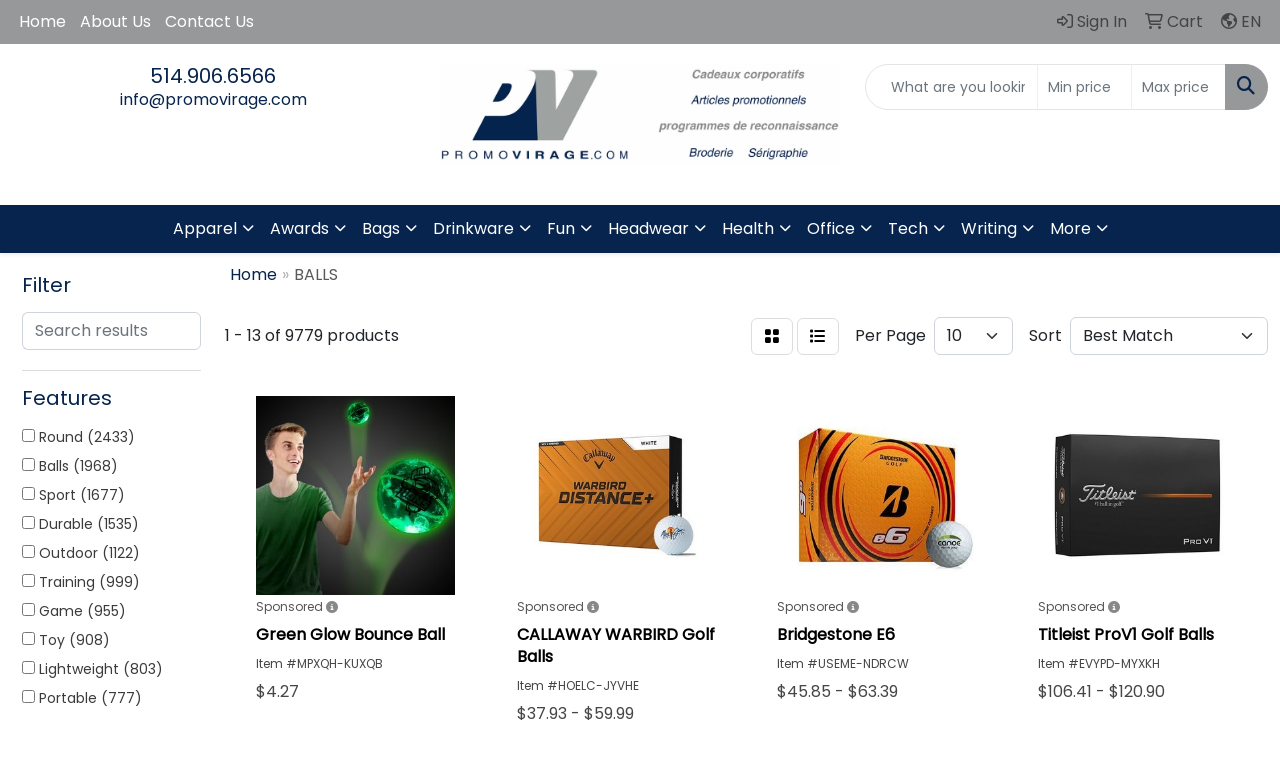

--- FILE ---
content_type: text/html
request_url: https://www.promovirage.com/ws/ws.dll/StartSrch?UID=49240&WENavID=16921351
body_size: 11330
content:
<!DOCTYPE html>
<html lang="en"><head>
<meta charset="utf-8">
<meta http-equiv="X-UA-Compatible" content="IE=edge">
<meta name="viewport" content="width=device-width, initial-scale=1">
<!-- The above 3 meta tags *must* come first in the head; any other head content must come *after* these tags -->


<link href="/distsite/styles/8/css/bootstrap.min.css" rel="stylesheet" />
<link href="https://fonts.googleapis.com/css?family=Open+Sans:400,600|Oswald:400,600" rel="stylesheet">
<link href="/distsite/styles/8/css/owl.carousel.min.css" rel="stylesheet">
<link href="/distsite/styles/8/css/nouislider.css" rel="stylesheet">
<!--<link href="/distsite/styles/8/css/menu.css" rel="stylesheet"/>-->
<link href="/distsite/styles/8/css/flexslider.css" rel="stylesheet">
<link href="/distsite/styles/8/css/all.min.css" rel="stylesheet">
<link href="/distsite/styles/8/css/slick/slick.css" rel="stylesheet"/>
<link href="/distsite/styles/8/css/lightbox/lightbox.css" rel="stylesheet"  />
<link href="/distsite/styles/8/css/yamm.css" rel="stylesheet" />
<!-- Custom styles for this theme -->
<link href="/we/we.dll/StyleSheet?UN=49240&Type=WETheme&TS=C45808.4445138889" rel="stylesheet">
<!-- Custom styles for this theme -->
<link href="/we/we.dll/StyleSheet?UN=49240&Type=WETheme-PS&TS=C45808.4445138889" rel="stylesheet">


<!-- HTML5 shim and Respond.js for IE8 support of HTML5 elements and media queries -->
<!--[if lt IE 9]>
      <script src="https://oss.maxcdn.com/html5shiv/3.7.3/html5shiv.min.js"></script>
      <script src="https://oss.maxcdn.com/respond/1.4.2/respond.min.js"></script>
    <![endif]-->

</head>

<body style="background:#fff;">


  <!-- Slide-Out Menu -->
  <div id="filter-menu" class="filter-menu">
    <button id="close-menu" class="btn-close"></button>
    <div class="menu-content">
      
<aside class="filter-sidebar">



<div class="filter-section first">
	<h2>Filter</h2>
	 <div class="input-group mb-3">
	 <input type="text" style="border-right:0;" placeholder="Search results" class="form-control text-search-within-results" name="SearchWithinResults" value="" maxlength="100" onkeyup="HandleTextFilter(event);">
	  <label class="input-group-text" style="background-color:#fff;"><a  style="display:none;" href="javascript:void(0);" class="remove-filter" data-toggle="tooltip" title="Clear" onclick="ClearTextFilter();"><i class="far fa-times" aria-hidden="true"></i> <span class="fa-sr-only">x</span></a></label>
	</div>
</div>

<a href="javascript:void(0);" class="clear-filters"  style="display:none;" onclick="ClearDrillDown();">Clear all filters</a>

<div class="filter-section"  style="display:none;">
	<h2>Categories</h2>

	<div class="filter-list">

	 

		<!-- wrapper for more filters -->
        <div class="show-filter">

		</div><!-- showfilters -->

	</div>

		<a href="#" class="show-more"  style="display:none;" >Show more</a>
</div>


<div class="filter-section" >
	<h2>Features</h2>

		<div class="filter-list">

	  		<div class="checkbox"><label><input class="filtercheckbox" type="checkbox" name="2|Round" ><span> Round (2433)</span></label></div><div class="checkbox"><label><input class="filtercheckbox" type="checkbox" name="2|Balls" ><span> Balls (1968)</span></label></div><div class="checkbox"><label><input class="filtercheckbox" type="checkbox" name="2|Sport" ><span> Sport (1677)</span></label></div><div class="checkbox"><label><input class="filtercheckbox" type="checkbox" name="2|Durable" ><span> Durable (1535)</span></label></div><div class="checkbox"><label><input class="filtercheckbox" type="checkbox" name="2|Outdoor" ><span> Outdoor (1122)</span></label></div><div class="checkbox"><label><input class="filtercheckbox" type="checkbox" name="2|Training" ><span> Training (999)</span></label></div><div class="checkbox"><label><input class="filtercheckbox" type="checkbox" name="2|Game" ><span> Game (955)</span></label></div><div class="checkbox"><label><input class="filtercheckbox" type="checkbox" name="2|Toy" ><span> Toy (908)</span></label></div><div class="checkbox"><label><input class="filtercheckbox" type="checkbox" name="2|Lightweight" ><span> Lightweight (803)</span></label></div><div class="checkbox"><label><input class="filtercheckbox" type="checkbox" name="2|Portable" ><span> Portable (777)</span></label></div><div class="show-filter"><div class="checkbox"><label><input class="filtercheckbox" type="checkbox" name="2|Soft" ><span> Soft (736)</span></label></div><div class="checkbox"><label><input class="filtercheckbox" type="checkbox" name="2|Golf balls" ><span> Golf balls (716)</span></label></div><div class="checkbox"><label><input class="filtercheckbox" type="checkbox" name="2|Golf" ><span> Golf (641)</span></label></div><div class="checkbox"><label><input class="filtercheckbox" type="checkbox" name="2|Circle" ><span> Circle (636)</span></label></div><div class="checkbox"><label><input class="filtercheckbox" type="checkbox" name="2|Fun" ><span> Fun (631)</span></label></div><div class="checkbox"><label><input class="filtercheckbox" type="checkbox" name="2|Stress reliever" ><span> Stress reliever (628)</span></label></div><div class="checkbox"><label><input class="filtercheckbox" type="checkbox" name="2|Exercise" ><span> Exercise (590)</span></label></div><div class="checkbox"><label><input class="filtercheckbox" type="checkbox" name="2|Practice" ><span> Practice (576)</span></label></div><div class="checkbox"><label><input class="filtercheckbox" type="checkbox" name="2|Kids" ><span> Kids (566)</span></label></div><div class="checkbox"><label><input class="filtercheckbox" type="checkbox" name="2|Circular" ><span> Circular (559)</span></label></div><div class="checkbox"><label><input class="filtercheckbox" type="checkbox" name="2|Inflatable" ><span> Inflatable (534)</span></label></div><div class="checkbox"><label><input class="filtercheckbox" type="checkbox" name="2|Rubber" ><span> Rubber (509)</span></label></div><div class="checkbox"><label><input class="filtercheckbox" type="checkbox" name="2|Indoor" ><span> Indoor (496)</span></label></div><div class="checkbox"><label><input class="filtercheckbox" type="checkbox" name="2|Hand exercise" ><span> Hand exercise (471)</span></label></div><div class="checkbox"><label><input class="filtercheckbox" type="checkbox" name="2|Inflate" ><span> Inflate (471)</span></label></div><div class="checkbox"><label><input class="filtercheckbox" type="checkbox" name="2|Sphere" ><span> Sphere (459)</span></label></div><div class="checkbox"><label><input class="filtercheckbox" type="checkbox" name="2|Squeezable" ><span> Squeezable (422)</span></label></div><div class="checkbox"><label><input class="filtercheckbox" type="checkbox" name="2|Football" ><span> Football (419)</span></label></div><div class="checkbox"><label><input class="filtercheckbox" type="checkbox" name="2|Bouncy" ><span> Bouncy (406)</span></label></div><div class="checkbox"><label><input class="filtercheckbox" type="checkbox" name="2|Hand therapy" ><span> Hand therapy (406)</span></label></div><div class="checkbox"><label><input class="filtercheckbox" type="checkbox" name="2|Beach" ><span> Beach (399)</span></label></div><div class="checkbox"><label><input class="filtercheckbox" type="checkbox" name="2|Stressball" ><span> Stressball (374)</span></label></div><div class="checkbox"><label><input class="filtercheckbox" type="checkbox" name="2|Floatable" ><span> Floatable (358)</span></label></div><div class="checkbox"><label><input class="filtercheckbox" type="checkbox" name="2|Reusable" ><span> Reusable (354)</span></label></div><div class="checkbox"><label><input class="filtercheckbox" type="checkbox" name="2|Custom" ><span> Custom (350)</span></label></div><div class="checkbox"><label><input class="filtercheckbox" type="checkbox" name="2|Stress ball" ><span> Stress ball (350)</span></label></div><div class="checkbox"><label><input class="filtercheckbox" type="checkbox" name="2|Play" ><span> Play (346)</span></label></div><div class="checkbox"><label><input class="filtercheckbox" type="checkbox" name="2|Tournament" ><span> Tournament (337)</span></label></div><div class="checkbox"><label><input class="filtercheckbox" type="checkbox" name="2|Party" ><span> Party (322)</span></label></div><div class="checkbox"><label><input class="filtercheckbox" type="checkbox" name="2|Adults" ><span> Adults (318)</span></label></div><div class="checkbox"><label><input class="filtercheckbox" type="checkbox" name="2|School" ><span> School (318)</span></label></div><div class="checkbox"><label><input class="filtercheckbox" type="checkbox" name="2|Foam" ><span> Foam (298)</span></label></div><div class="checkbox"><label><input class="filtercheckbox" type="checkbox" name="2|Mini" ><span> Mini (290)</span></label></div><div class="checkbox"><label><input class="filtercheckbox" type="checkbox" name="2|Deflated" ><span> Deflated (289)</span></label></div><div class="checkbox"><label><input class="filtercheckbox" type="checkbox" name="2|Blow up" ><span> Blow up (274)</span></label></div><div class="checkbox"><label><input class="filtercheckbox" type="checkbox" name="2|Bounce" ><span> Bounce (271)</span></label></div><div class="checkbox"><label><input class="filtercheckbox" type="checkbox" name="2|Squeeze" ><span> Squeeze (270)</span></label></div><div class="checkbox"><label><input class="filtercheckbox" type="checkbox" name="2|Fitness" ><span> Fitness (265)</span></label></div><div class="checkbox"><label><input class="filtercheckbox" type="checkbox" name="2|Basketball" ><span> Basketball (261)</span></label></div><div class="checkbox"><label><input class="filtercheckbox" type="checkbox" name="2|Golfer" ><span> Golfer (260)</span></label></div></div>

			<!-- wrapper for more filters -->
			<div class="show-filter">

			</div><!-- showfilters -->
 		</div>
		<a href="#" class="show-more"  >Show more</a>


</div>


<div class="filter-section" >
	<h2>Colours</h2>

		<div class="filter-list">

		  	<div class="checkbox"><label><input class="filtercheckbox" type="checkbox" name="1|White" ><span> White (3486)</span></label></div><div class="checkbox"><label><input class="filtercheckbox" type="checkbox" name="1|Blue" ><span> Blue (3393)</span></label></div><div class="checkbox"><label><input class="filtercheckbox" type="checkbox" name="1|Red" ><span> Red (3327)</span></label></div><div class="checkbox"><label><input class="filtercheckbox" type="checkbox" name="1|Yellow" ><span> Yellow (3222)</span></label></div><div class="checkbox"><label><input class="filtercheckbox" type="checkbox" name="1|Green" ><span> Green (3113)</span></label></div><div class="checkbox"><label><input class="filtercheckbox" type="checkbox" name="1|Orange" ><span> Orange (2720)</span></label></div><div class="checkbox"><label><input class="filtercheckbox" type="checkbox" name="1|Black" ><span> Black (2153)</span></label></div><div class="checkbox"><label><input class="filtercheckbox" type="checkbox" name="1|Pink" ><span> Pink (1882)</span></label></div><div class="checkbox"><label><input class="filtercheckbox" type="checkbox" name="1|Purple" ><span> Purple (1671)</span></label></div><div class="checkbox"><label><input class="filtercheckbox" type="checkbox" name="1|Various" ><span> Various (1190)</span></label></div><div class="show-filter"><div class="checkbox"><label><input class="filtercheckbox" type="checkbox" name="1|Brown" ><span> Brown (872)</span></label></div><div class="checkbox"><label><input class="filtercheckbox" type="checkbox" name="1|Gray" ><span> Gray (834)</span></label></div><div class="checkbox"><label><input class="filtercheckbox" type="checkbox" name="1|Light blue" ><span> Light blue (482)</span></label></div><div class="checkbox"><label><input class="filtercheckbox" type="checkbox" name="1|Silver" ><span> Silver (338)</span></label></div><div class="checkbox"><label><input class="filtercheckbox" type="checkbox" name="1|Navy blue" ><span> Navy blue (314)</span></label></div><div class="checkbox"><label><input class="filtercheckbox" type="checkbox" name="1|Gold" ><span> Gold (295)</span></label></div><div class="checkbox"><label><input class="filtercheckbox" type="checkbox" name="1|Royal blue" ><span> Royal blue (271)</span></label></div><div class="checkbox"><label><input class="filtercheckbox" type="checkbox" name="1|Rose red" ><span> Rose red (208)</span></label></div><div class="checkbox"><label><input class="filtercheckbox" type="checkbox" name="1|Clear" ><span> Clear (206)</span></label></div><div class="checkbox"><label><input class="filtercheckbox" type="checkbox" name="1|Dark blue" ><span> Dark blue (202)</span></label></div><div class="checkbox"><label><input class="filtercheckbox" type="checkbox" name="1|Black/white" ><span> Black/white (155)</span></label></div><div class="checkbox"><label><input class="filtercheckbox" type="checkbox" name="1|Blue/white" ><span> Blue/white (143)</span></label></div><div class="checkbox"><label><input class="filtercheckbox" type="checkbox" name="1|Lime green" ><span> Lime green (142)</span></label></div><div class="checkbox"><label><input class="filtercheckbox" type="checkbox" name="1|Light green" ><span> Light green (140)</span></label></div><div class="checkbox"><label><input class="filtercheckbox" type="checkbox" name="1|Red/white" ><span> Red/white (139)</span></label></div><div class="checkbox"><label><input class="filtercheckbox" type="checkbox" name="1|White/red" ><span> White/red (122)</span></label></div><div class="checkbox"><label><input class="filtercheckbox" type="checkbox" name="1|Sky blue" ><span> Sky blue (117)</span></label></div><div class="checkbox"><label><input class="filtercheckbox" type="checkbox" name="1|White/black" ><span> White/black (117)</span></label></div><div class="checkbox"><label><input class="filtercheckbox" type="checkbox" name="1|Dark green" ><span> Dark green (114)</span></label></div><div class="checkbox"><label><input class="filtercheckbox" type="checkbox" name="1|Maroon red" ><span> Maroon red (94)</span></label></div><div class="checkbox"><label><input class="filtercheckbox" type="checkbox" name="1|Green/white" ><span> Green/white (92)</span></label></div><div class="checkbox"><label><input class="filtercheckbox" type="checkbox" name="1|Neon green" ><span> Neon green (89)</span></label></div><div class="checkbox"><label><input class="filtercheckbox" type="checkbox" name="1|Light pink" ><span> Light pink (88)</span></label></div><div class="checkbox"><label><input class="filtercheckbox" type="checkbox" name="1|Yellow/white" ><span> Yellow/white (81)</span></label></div><div class="checkbox"><label><input class="filtercheckbox" type="checkbox" name="1|Neon pink" ><span> Neon pink (80)</span></label></div><div class="checkbox"><label><input class="filtercheckbox" type="checkbox" name="1|Orange/black" ><span> Orange/black (78)</span></label></div><div class="checkbox"><label><input class="filtercheckbox" type="checkbox" name="1|Teal green" ><span> Teal green (78)</span></label></div><div class="checkbox"><label><input class="filtercheckbox" type="checkbox" name="1|Bright blue/royal blue" ><span> Bright blue/royal blue (77)</span></label></div><div class="checkbox"><label><input class="filtercheckbox" type="checkbox" name="1|Dark blue/navy blue" ><span> Dark blue/navy blue (77)</span></label></div><div class="checkbox"><label><input class="filtercheckbox" type="checkbox" name="1|Dark red/burgundy red" ><span> Dark red/burgundy red (77)</span></label></div><div class="checkbox"><label><input class="filtercheckbox" type="checkbox" name="1|Dark red/maroon red" ><span> Dark red/maroon red (77)</span></label></div><div class="checkbox"><label><input class="filtercheckbox" type="checkbox" name="1|Dark yellow/gold" ><span> Dark yellow/gold (77)</span></label></div><div class="checkbox"><label><input class="filtercheckbox" type="checkbox" name="1|Light blue/light blue" ><span> Light blue/light blue (77)</span></label></div><div class="checkbox"><label><input class="filtercheckbox" type="checkbox" name="1|Medium black/black" ><span> Medium black/black (77)</span></label></div><div class="checkbox"><label><input class="filtercheckbox" type="checkbox" name="1|Medium blue/blue" ><span> Medium blue/blue (77)</span></label></div><div class="checkbox"><label><input class="filtercheckbox" type="checkbox" name="1|Medium brown/brown" ><span> Medium brown/brown (77)</span></label></div><div class="checkbox"><label><input class="filtercheckbox" type="checkbox" name="1|Medium gray/gray" ><span> Medium gray/gray (77)</span></label></div><div class="checkbox"><label><input class="filtercheckbox" type="checkbox" name="1|Medium gray/silver" ><span> Medium gray/silver (77)</span></label></div><div class="checkbox"><label><input class="filtercheckbox" type="checkbox" name="1|Medium green/green" ><span> Medium green/green (77)</span></label></div><div class="checkbox"><label><input class="filtercheckbox" type="checkbox" name="1|Medium green/teal green" ><span> Medium green/teal green (77)</span></label></div></div>


			<!-- wrapper for more filters -->
			<div class="show-filter">

			</div><!-- showfilters -->

		  </div>

		<a href="#" class="show-more"  >Show more</a>
</div>


<div class="filter-section"  >
	<h2>Price Range</h2>
	<div class="filter-price-wrap">
		<div class="filter-price-inner">
			<div class="input-group">
				<span class="input-group-text input-group-text-white">$</span>
				<input type="text" class="form-control form-control-sm filter-min-prices" name="min-prices" value="" placeholder="Min" onkeyup="HandlePriceFilter(event);">
			</div>
			<div class="input-group">
				<span class="input-group-text input-group-text-white">$</span>
				<input type="text" class="form-control form-control-sm filter-max-prices" name="max-prices" value="" placeholder="Max" onkeyup="HandlePriceFilter(event);">
			</div>
		</div>
		<a href="javascript:void(0)" onclick="SetPriceFilter();" ><i class="fa-solid fa-chevron-right"></i></a>
	</div>
</div>

<div class="filter-section"   >
	<h2>Quantity</h2>
	<div class="filter-price-wrap mb-2">
		<input type="text" class="form-control form-control-sm filter-quantity" value="" placeholder="Qty" onkeyup="HandleQuantityFilter(event);">
		<a href="javascript:void(0)" onclick="SetQuantityFilter();"><i class="fa-solid fa-chevron-right"></i></a>
	</div>
</div>




	</aside>

    </div>
</div>




	<div class="container-fluid">
		<div class="row">

			<div class="col-md-3 col-lg-2">
        <div class="d-none d-md-block">
          <div id="desktop-filter">
            
<aside class="filter-sidebar">



<div class="filter-section first">
	<h2>Filter</h2>
	 <div class="input-group mb-3">
	 <input type="text" style="border-right:0;" placeholder="Search results" class="form-control text-search-within-results" name="SearchWithinResults" value="" maxlength="100" onkeyup="HandleTextFilter(event);">
	  <label class="input-group-text" style="background-color:#fff;"><a  style="display:none;" href="javascript:void(0);" class="remove-filter" data-toggle="tooltip" title="Clear" onclick="ClearTextFilter();"><i class="far fa-times" aria-hidden="true"></i> <span class="fa-sr-only">x</span></a></label>
	</div>
</div>

<a href="javascript:void(0);" class="clear-filters"  style="display:none;" onclick="ClearDrillDown();">Clear all filters</a>

<div class="filter-section"  style="display:none;">
	<h2>Categories</h2>

	<div class="filter-list">

	 

		<!-- wrapper for more filters -->
        <div class="show-filter">

		</div><!-- showfilters -->

	</div>

		<a href="#" class="show-more"  style="display:none;" >Show more</a>
</div>


<div class="filter-section" >
	<h2>Features</h2>

		<div class="filter-list">

	  		<div class="checkbox"><label><input class="filtercheckbox" type="checkbox" name="2|Round" ><span> Round (2433)</span></label></div><div class="checkbox"><label><input class="filtercheckbox" type="checkbox" name="2|Balls" ><span> Balls (1968)</span></label></div><div class="checkbox"><label><input class="filtercheckbox" type="checkbox" name="2|Sport" ><span> Sport (1677)</span></label></div><div class="checkbox"><label><input class="filtercheckbox" type="checkbox" name="2|Durable" ><span> Durable (1535)</span></label></div><div class="checkbox"><label><input class="filtercheckbox" type="checkbox" name="2|Outdoor" ><span> Outdoor (1122)</span></label></div><div class="checkbox"><label><input class="filtercheckbox" type="checkbox" name="2|Training" ><span> Training (999)</span></label></div><div class="checkbox"><label><input class="filtercheckbox" type="checkbox" name="2|Game" ><span> Game (955)</span></label></div><div class="checkbox"><label><input class="filtercheckbox" type="checkbox" name="2|Toy" ><span> Toy (908)</span></label></div><div class="checkbox"><label><input class="filtercheckbox" type="checkbox" name="2|Lightweight" ><span> Lightweight (803)</span></label></div><div class="checkbox"><label><input class="filtercheckbox" type="checkbox" name="2|Portable" ><span> Portable (777)</span></label></div><div class="show-filter"><div class="checkbox"><label><input class="filtercheckbox" type="checkbox" name="2|Soft" ><span> Soft (736)</span></label></div><div class="checkbox"><label><input class="filtercheckbox" type="checkbox" name="2|Golf balls" ><span> Golf balls (716)</span></label></div><div class="checkbox"><label><input class="filtercheckbox" type="checkbox" name="2|Golf" ><span> Golf (641)</span></label></div><div class="checkbox"><label><input class="filtercheckbox" type="checkbox" name="2|Circle" ><span> Circle (636)</span></label></div><div class="checkbox"><label><input class="filtercheckbox" type="checkbox" name="2|Fun" ><span> Fun (631)</span></label></div><div class="checkbox"><label><input class="filtercheckbox" type="checkbox" name="2|Stress reliever" ><span> Stress reliever (628)</span></label></div><div class="checkbox"><label><input class="filtercheckbox" type="checkbox" name="2|Exercise" ><span> Exercise (590)</span></label></div><div class="checkbox"><label><input class="filtercheckbox" type="checkbox" name="2|Practice" ><span> Practice (576)</span></label></div><div class="checkbox"><label><input class="filtercheckbox" type="checkbox" name="2|Kids" ><span> Kids (566)</span></label></div><div class="checkbox"><label><input class="filtercheckbox" type="checkbox" name="2|Circular" ><span> Circular (559)</span></label></div><div class="checkbox"><label><input class="filtercheckbox" type="checkbox" name="2|Inflatable" ><span> Inflatable (534)</span></label></div><div class="checkbox"><label><input class="filtercheckbox" type="checkbox" name="2|Rubber" ><span> Rubber (509)</span></label></div><div class="checkbox"><label><input class="filtercheckbox" type="checkbox" name="2|Indoor" ><span> Indoor (496)</span></label></div><div class="checkbox"><label><input class="filtercheckbox" type="checkbox" name="2|Hand exercise" ><span> Hand exercise (471)</span></label></div><div class="checkbox"><label><input class="filtercheckbox" type="checkbox" name="2|Inflate" ><span> Inflate (471)</span></label></div><div class="checkbox"><label><input class="filtercheckbox" type="checkbox" name="2|Sphere" ><span> Sphere (459)</span></label></div><div class="checkbox"><label><input class="filtercheckbox" type="checkbox" name="2|Squeezable" ><span> Squeezable (422)</span></label></div><div class="checkbox"><label><input class="filtercheckbox" type="checkbox" name="2|Football" ><span> Football (419)</span></label></div><div class="checkbox"><label><input class="filtercheckbox" type="checkbox" name="2|Bouncy" ><span> Bouncy (406)</span></label></div><div class="checkbox"><label><input class="filtercheckbox" type="checkbox" name="2|Hand therapy" ><span> Hand therapy (406)</span></label></div><div class="checkbox"><label><input class="filtercheckbox" type="checkbox" name="2|Beach" ><span> Beach (399)</span></label></div><div class="checkbox"><label><input class="filtercheckbox" type="checkbox" name="2|Stressball" ><span> Stressball (374)</span></label></div><div class="checkbox"><label><input class="filtercheckbox" type="checkbox" name="2|Floatable" ><span> Floatable (358)</span></label></div><div class="checkbox"><label><input class="filtercheckbox" type="checkbox" name="2|Reusable" ><span> Reusable (354)</span></label></div><div class="checkbox"><label><input class="filtercheckbox" type="checkbox" name="2|Custom" ><span> Custom (350)</span></label></div><div class="checkbox"><label><input class="filtercheckbox" type="checkbox" name="2|Stress ball" ><span> Stress ball (350)</span></label></div><div class="checkbox"><label><input class="filtercheckbox" type="checkbox" name="2|Play" ><span> Play (346)</span></label></div><div class="checkbox"><label><input class="filtercheckbox" type="checkbox" name="2|Tournament" ><span> Tournament (337)</span></label></div><div class="checkbox"><label><input class="filtercheckbox" type="checkbox" name="2|Party" ><span> Party (322)</span></label></div><div class="checkbox"><label><input class="filtercheckbox" type="checkbox" name="2|Adults" ><span> Adults (318)</span></label></div><div class="checkbox"><label><input class="filtercheckbox" type="checkbox" name="2|School" ><span> School (318)</span></label></div><div class="checkbox"><label><input class="filtercheckbox" type="checkbox" name="2|Foam" ><span> Foam (298)</span></label></div><div class="checkbox"><label><input class="filtercheckbox" type="checkbox" name="2|Mini" ><span> Mini (290)</span></label></div><div class="checkbox"><label><input class="filtercheckbox" type="checkbox" name="2|Deflated" ><span> Deflated (289)</span></label></div><div class="checkbox"><label><input class="filtercheckbox" type="checkbox" name="2|Blow up" ><span> Blow up (274)</span></label></div><div class="checkbox"><label><input class="filtercheckbox" type="checkbox" name="2|Bounce" ><span> Bounce (271)</span></label></div><div class="checkbox"><label><input class="filtercheckbox" type="checkbox" name="2|Squeeze" ><span> Squeeze (270)</span></label></div><div class="checkbox"><label><input class="filtercheckbox" type="checkbox" name="2|Fitness" ><span> Fitness (265)</span></label></div><div class="checkbox"><label><input class="filtercheckbox" type="checkbox" name="2|Basketball" ><span> Basketball (261)</span></label></div><div class="checkbox"><label><input class="filtercheckbox" type="checkbox" name="2|Golfer" ><span> Golfer (260)</span></label></div></div>

			<!-- wrapper for more filters -->
			<div class="show-filter">

			</div><!-- showfilters -->
 		</div>
		<a href="#" class="show-more"  >Show more</a>


</div>


<div class="filter-section" >
	<h2>Colours</h2>

		<div class="filter-list">

		  	<div class="checkbox"><label><input class="filtercheckbox" type="checkbox" name="1|White" ><span> White (3486)</span></label></div><div class="checkbox"><label><input class="filtercheckbox" type="checkbox" name="1|Blue" ><span> Blue (3393)</span></label></div><div class="checkbox"><label><input class="filtercheckbox" type="checkbox" name="1|Red" ><span> Red (3327)</span></label></div><div class="checkbox"><label><input class="filtercheckbox" type="checkbox" name="1|Yellow" ><span> Yellow (3222)</span></label></div><div class="checkbox"><label><input class="filtercheckbox" type="checkbox" name="1|Green" ><span> Green (3113)</span></label></div><div class="checkbox"><label><input class="filtercheckbox" type="checkbox" name="1|Orange" ><span> Orange (2720)</span></label></div><div class="checkbox"><label><input class="filtercheckbox" type="checkbox" name="1|Black" ><span> Black (2153)</span></label></div><div class="checkbox"><label><input class="filtercheckbox" type="checkbox" name="1|Pink" ><span> Pink (1882)</span></label></div><div class="checkbox"><label><input class="filtercheckbox" type="checkbox" name="1|Purple" ><span> Purple (1671)</span></label></div><div class="checkbox"><label><input class="filtercheckbox" type="checkbox" name="1|Various" ><span> Various (1190)</span></label></div><div class="show-filter"><div class="checkbox"><label><input class="filtercheckbox" type="checkbox" name="1|Brown" ><span> Brown (872)</span></label></div><div class="checkbox"><label><input class="filtercheckbox" type="checkbox" name="1|Gray" ><span> Gray (834)</span></label></div><div class="checkbox"><label><input class="filtercheckbox" type="checkbox" name="1|Light blue" ><span> Light blue (482)</span></label></div><div class="checkbox"><label><input class="filtercheckbox" type="checkbox" name="1|Silver" ><span> Silver (338)</span></label></div><div class="checkbox"><label><input class="filtercheckbox" type="checkbox" name="1|Navy blue" ><span> Navy blue (314)</span></label></div><div class="checkbox"><label><input class="filtercheckbox" type="checkbox" name="1|Gold" ><span> Gold (295)</span></label></div><div class="checkbox"><label><input class="filtercheckbox" type="checkbox" name="1|Royal blue" ><span> Royal blue (271)</span></label></div><div class="checkbox"><label><input class="filtercheckbox" type="checkbox" name="1|Rose red" ><span> Rose red (208)</span></label></div><div class="checkbox"><label><input class="filtercheckbox" type="checkbox" name="1|Clear" ><span> Clear (206)</span></label></div><div class="checkbox"><label><input class="filtercheckbox" type="checkbox" name="1|Dark blue" ><span> Dark blue (202)</span></label></div><div class="checkbox"><label><input class="filtercheckbox" type="checkbox" name="1|Black/white" ><span> Black/white (155)</span></label></div><div class="checkbox"><label><input class="filtercheckbox" type="checkbox" name="1|Blue/white" ><span> Blue/white (143)</span></label></div><div class="checkbox"><label><input class="filtercheckbox" type="checkbox" name="1|Lime green" ><span> Lime green (142)</span></label></div><div class="checkbox"><label><input class="filtercheckbox" type="checkbox" name="1|Light green" ><span> Light green (140)</span></label></div><div class="checkbox"><label><input class="filtercheckbox" type="checkbox" name="1|Red/white" ><span> Red/white (139)</span></label></div><div class="checkbox"><label><input class="filtercheckbox" type="checkbox" name="1|White/red" ><span> White/red (122)</span></label></div><div class="checkbox"><label><input class="filtercheckbox" type="checkbox" name="1|Sky blue" ><span> Sky blue (117)</span></label></div><div class="checkbox"><label><input class="filtercheckbox" type="checkbox" name="1|White/black" ><span> White/black (117)</span></label></div><div class="checkbox"><label><input class="filtercheckbox" type="checkbox" name="1|Dark green" ><span> Dark green (114)</span></label></div><div class="checkbox"><label><input class="filtercheckbox" type="checkbox" name="1|Maroon red" ><span> Maroon red (94)</span></label></div><div class="checkbox"><label><input class="filtercheckbox" type="checkbox" name="1|Green/white" ><span> Green/white (92)</span></label></div><div class="checkbox"><label><input class="filtercheckbox" type="checkbox" name="1|Neon green" ><span> Neon green (89)</span></label></div><div class="checkbox"><label><input class="filtercheckbox" type="checkbox" name="1|Light pink" ><span> Light pink (88)</span></label></div><div class="checkbox"><label><input class="filtercheckbox" type="checkbox" name="1|Yellow/white" ><span> Yellow/white (81)</span></label></div><div class="checkbox"><label><input class="filtercheckbox" type="checkbox" name="1|Neon pink" ><span> Neon pink (80)</span></label></div><div class="checkbox"><label><input class="filtercheckbox" type="checkbox" name="1|Orange/black" ><span> Orange/black (78)</span></label></div><div class="checkbox"><label><input class="filtercheckbox" type="checkbox" name="1|Teal green" ><span> Teal green (78)</span></label></div><div class="checkbox"><label><input class="filtercheckbox" type="checkbox" name="1|Bright blue/royal blue" ><span> Bright blue/royal blue (77)</span></label></div><div class="checkbox"><label><input class="filtercheckbox" type="checkbox" name="1|Dark blue/navy blue" ><span> Dark blue/navy blue (77)</span></label></div><div class="checkbox"><label><input class="filtercheckbox" type="checkbox" name="1|Dark red/burgundy red" ><span> Dark red/burgundy red (77)</span></label></div><div class="checkbox"><label><input class="filtercheckbox" type="checkbox" name="1|Dark red/maroon red" ><span> Dark red/maroon red (77)</span></label></div><div class="checkbox"><label><input class="filtercheckbox" type="checkbox" name="1|Dark yellow/gold" ><span> Dark yellow/gold (77)</span></label></div><div class="checkbox"><label><input class="filtercheckbox" type="checkbox" name="1|Light blue/light blue" ><span> Light blue/light blue (77)</span></label></div><div class="checkbox"><label><input class="filtercheckbox" type="checkbox" name="1|Medium black/black" ><span> Medium black/black (77)</span></label></div><div class="checkbox"><label><input class="filtercheckbox" type="checkbox" name="1|Medium blue/blue" ><span> Medium blue/blue (77)</span></label></div><div class="checkbox"><label><input class="filtercheckbox" type="checkbox" name="1|Medium brown/brown" ><span> Medium brown/brown (77)</span></label></div><div class="checkbox"><label><input class="filtercheckbox" type="checkbox" name="1|Medium gray/gray" ><span> Medium gray/gray (77)</span></label></div><div class="checkbox"><label><input class="filtercheckbox" type="checkbox" name="1|Medium gray/silver" ><span> Medium gray/silver (77)</span></label></div><div class="checkbox"><label><input class="filtercheckbox" type="checkbox" name="1|Medium green/green" ><span> Medium green/green (77)</span></label></div><div class="checkbox"><label><input class="filtercheckbox" type="checkbox" name="1|Medium green/teal green" ><span> Medium green/teal green (77)</span></label></div></div>


			<!-- wrapper for more filters -->
			<div class="show-filter">

			</div><!-- showfilters -->

		  </div>

		<a href="#" class="show-more"  >Show more</a>
</div>


<div class="filter-section"  >
	<h2>Price Range</h2>
	<div class="filter-price-wrap">
		<div class="filter-price-inner">
			<div class="input-group">
				<span class="input-group-text input-group-text-white">$</span>
				<input type="text" class="form-control form-control-sm filter-min-prices" name="min-prices" value="" placeholder="Min" onkeyup="HandlePriceFilter(event);">
			</div>
			<div class="input-group">
				<span class="input-group-text input-group-text-white">$</span>
				<input type="text" class="form-control form-control-sm filter-max-prices" name="max-prices" value="" placeholder="Max" onkeyup="HandlePriceFilter(event);">
			</div>
		</div>
		<a href="javascript:void(0)" onclick="SetPriceFilter();" ><i class="fa-solid fa-chevron-right"></i></a>
	</div>
</div>

<div class="filter-section"   >
	<h2>Quantity</h2>
	<div class="filter-price-wrap mb-2">
		<input type="text" class="form-control form-control-sm filter-quantity" value="" placeholder="Qty" onkeyup="HandleQuantityFilter(event);">
		<a href="javascript:void(0)" onclick="SetQuantityFilter();"><i class="fa-solid fa-chevron-right"></i></a>
	</div>
</div>




	</aside>

          </div>
        </div>
			</div>

			<div class="col-md-9 col-lg-10">
				

				<ol class="breadcrumb"  >
              		<li><a href="https://www.promovirage.com" target="_top">Home</a></li>
             	 	<li class="active">BALLS</li>
            	</ol>




				<div id="product-list-controls">

				
						<div class="d-flex align-items-center justify-content-between">
							<div class="d-none d-md-block me-3">
								1 - 13 of  9779 <span class="d-none d-lg-inline">products</span>
							</div>
					  
						  <!-- Right Aligned Controls -->
						  <div class="product-controls-right d-flex align-items-center">
       
              <button id="show-filter-button" class="btn btn-control d-block d-md-none"><i class="fa-solid fa-filter" aria-hidden="true"></i></button>

							
							<span class="me-3">
								<a href="/ws/ws.dll/StartSrch?UID=49240&WENavID=16921351&View=T&ST=260129023952977112728554579" class="btn btn-control grid" title="Change to Grid View"><i class="fa-solid fa-grid-2" aria-hidden="true"></i>  <span class="fa-sr-only">Grid</span></a>
								<a href="/ws/ws.dll/StartSrch?UID=49240&WENavID=16921351&View=L&ST=260129023952977112728554579" class="btn btn-control" title="Change to List View"><i class="fa-solid fa-list"></i> <span class="fa-sr-only">List</span></a>
							</span>
							
					  
							<!-- Number of Items Per Page -->
							<div class="me-2 d-none d-lg-block">
								<label>Per Page</label>
							</div>
							<div class="me-3 d-none d-md-block">
								<select class="form-select notranslate" onchange="GoToNewURL(this);" aria-label="Items per page">
									<option value="/ws/ws.dll/StartSrch?UID=49240&WENavID=16921351&ST=260129023952977112728554579&PPP=10" selected>10</option><option value="/ws/ws.dll/StartSrch?UID=49240&WENavID=16921351&ST=260129023952977112728554579&PPP=25" >25</option><option value="/ws/ws.dll/StartSrch?UID=49240&WENavID=16921351&ST=260129023952977112728554579&PPP=50" >50</option><option value="/ws/ws.dll/StartSrch?UID=49240&WENavID=16921351&ST=260129023952977112728554579&PPP=100" >100</option><option value="/ws/ws.dll/StartSrch?UID=49240&WENavID=16921351&ST=260129023952977112728554579&PPP=250" >250</option>
								
								</select>
							</div>
					  
							<!-- Sort By -->
							<div class="d-none d-lg-block me-2">
								<label>Sort</label>
							</div>
							<div>
								<select class="form-select" onchange="GoToNewURL(this);">
									<option value="/ws/ws.dll/StartSrch?UID=49240&WENavID=16921351&Sort=0" selected>Best Match</option><option value="/ws/ws.dll/StartSrch?UID=49240&WENavID=16921351&Sort=3">Most Popular</option><option value="/ws/ws.dll/StartSrch?UID=49240&WENavID=16921351&Sort=1">Price (Low to High)</option><option value="/ws/ws.dll/StartSrch?UID=49240&WENavID=16921351&Sort=2">Price (High to Low)</option>
								 </select>
							</div>
						  </div>
						</div>

			  </div>

				<!-- Product Results List -->
				<ul class="thumbnail-list"><li>
 <a href="https://www.promovirage.com/p/MPXQH-KUXQB/green-glow-bounce-ball" target="_parent" alt="Green Glow Bounce Ball" data-adid="50681|4937245" onclick="PostAdStatToService(144937245,1);">
 <div class="pr-list-grid">
		<img class="img-responsive" src="/ws/ws.dll/QPic?SN=50681&P=144937245&I=0&PX=300" alt="Green Glow Bounce Ball">
		<p class="pr-list-sponsored">Sponsored <span data-bs-toggle="tooltip" data-container="body" data-bs-placement="top" title="You're seeing this ad based on the product's relevance to your search query."><i class="fa fa-info-circle" aria-hidden="true"></i></span></p>
		<p class="pr-name">Green Glow Bounce Ball</p>
		<div class="pr-meta-row">
			<div class="product-reviews"  style="display:none;">
				<div class="rating-stars">
				<i class="fa-solid fa-star-sharp" aria-hidden="true"></i><i class="fa-solid fa-star-sharp" aria-hidden="true"></i><i class="fa-solid fa-star-sharp" aria-hidden="true"></i><i class="fa-solid fa-star-sharp" aria-hidden="true"></i><i class="fa-solid fa-star-sharp" aria-hidden="true"></i>
				</div>
				<span class="rating-count">(0)</span>
			</div>
			
		</div>
		<p class="pr-number"  ><span class="notranslate">Item #MPXQH-KUXQB</span></p>
		<p class="pr-price"  ><span class="notranslate">$4.27</span></p>
 </div>
 </a>
</li>
<li>
 <a href="https://www.promovirage.com/p/HOELC-JYVHE/callaway-warbird-golf-balls" target="_parent" alt="CALLAWAY WARBIRD Golf Balls" data-adid="66166|4548990" onclick="PostAdStatToService(304548990,1);">
 <div class="pr-list-grid">
		<img class="img-responsive" src="/ws/ws.dll/QPic?SN=66166&P=304548990&I=0&PX=300" alt="CALLAWAY WARBIRD Golf Balls">
		<p class="pr-list-sponsored">Sponsored <span data-bs-toggle="tooltip" data-container="body" data-bs-placement="top" title="You're seeing this ad based on the product's relevance to your search query."><i class="fa fa-info-circle" aria-hidden="true"></i></span></p>
		<p class="pr-name">CALLAWAY WARBIRD Golf Balls</p>
		<div class="pr-meta-row">
			<div class="product-reviews"  style="display:none;">
				<div class="rating-stars">
				<i class="fa-solid fa-star-sharp" aria-hidden="true"></i><i class="fa-solid fa-star-sharp" aria-hidden="true"></i><i class="fa-solid fa-star-sharp" aria-hidden="true"></i><i class="fa-solid fa-star-sharp" aria-hidden="true"></i><i class="fa-solid fa-star-sharp" aria-hidden="true"></i>
				</div>
				<span class="rating-count">(0)</span>
			</div>
			
		</div>
		<p class="pr-number"  ><span class="notranslate">Item #HOELC-JYVHE</span></p>
		<p class="pr-price"  ><span class="notranslate">$37.93</span> - <span class="notranslate">$59.99</span></p>
 </div>
 </a>
</li>
<li>
 <a href="https://www.promovirage.com/p/USEME-NDRCW/bridgestone-e6" target="_parent" alt="Bridgestone E6" data-adid="66166|6004982" onclick="PostAdStatToService(306004982,1);">
 <div class="pr-list-grid">
		<img class="img-responsive" src="/ws/ws.dll/QPic?SN=66166&P=306004982&I=0&PX=300" alt="Bridgestone E6">
		<p class="pr-list-sponsored">Sponsored <span data-bs-toggle="tooltip" data-container="body" data-bs-placement="top" title="You're seeing this ad based on the product's relevance to your search query."><i class="fa fa-info-circle" aria-hidden="true"></i></span></p>
		<p class="pr-name">Bridgestone E6</p>
		<div class="pr-meta-row">
			<div class="product-reviews"  style="display:none;">
				<div class="rating-stars">
				<i class="fa-solid fa-star-sharp" aria-hidden="true"></i><i class="fa-solid fa-star-sharp" aria-hidden="true"></i><i class="fa-solid fa-star-sharp" aria-hidden="true"></i><i class="fa-solid fa-star-sharp" aria-hidden="true"></i><i class="fa-solid fa-star-sharp" aria-hidden="true"></i>
				</div>
				<span class="rating-count">(0)</span>
			</div>
			
		</div>
		<p class="pr-number"  ><span class="notranslate">Item #USEME-NDRCW</span></p>
		<p class="pr-price"  ><span class="notranslate">$45.85</span> - <span class="notranslate">$63.39</span></p>
 </div>
 </a>
</li>
<li>
 <a href="https://www.promovirage.com/p/EVYPD-MYXKH/titleist-prov1-golf-balls" target="_parent" alt="Titleist ProV1 Golf Balls" data-adid="66166|5921351" onclick="PostAdStatToService(995921351,1);">
 <div class="pr-list-grid">
		<img class="img-responsive" src="/ws/ws.dll/QPic?SN=66166&P=995921351&I=0&PX=300" alt="Titleist ProV1 Golf Balls">
		<p class="pr-list-sponsored">Sponsored <span data-bs-toggle="tooltip" data-container="body" data-bs-placement="top" title="You're seeing this ad based on the product's relevance to your search query."><i class="fa fa-info-circle" aria-hidden="true"></i></span></p>
		<p class="pr-name">Titleist ProV1 Golf Balls</p>
		<div class="pr-meta-row">
			<div class="product-reviews"  style="display:none;">
				<div class="rating-stars">
				<i class="fa-solid fa-star-sharp" aria-hidden="true"></i><i class="fa-solid fa-star-sharp" aria-hidden="true"></i><i class="fa-solid fa-star-sharp" aria-hidden="true"></i><i class="fa-solid fa-star-sharp" aria-hidden="true"></i><i class="fa-solid fa-star-sharp" aria-hidden="true"></i>
				</div>
				<span class="rating-count">(0)</span>
			</div>
			
		</div>
		<p class="pr-number"  ><span class="notranslate">Item #EVYPD-MYXKH</span></p>
		<p class="pr-price"  ><span class="notranslate">$106.41</span> - <span class="notranslate">$120.90</span></p>
 </div>
 </a>
</li>
<a name="4" href="#" alt="Item 4"></a>
<li>
 <a href="https://www.promovirage.com/p/PTYLJ-NWXSV/round-stress-ball" target="_parent" alt="Round Stress Ball">
 <div class="pr-list-grid">
		<img class="img-responsive" src="/ws/ws.dll/QPic?SN=69580&P=596343397&I=0&PX=300" alt="Round Stress Ball">
		<p class="pr-name">Round Stress Ball</p>
		<div class="pr-meta-row">
			<div class="product-reviews"  style="display:none;">
				<div class="rating-stars">
				<i class="fa-solid fa-star-sharp active" aria-hidden="true"></i><i class="fa-solid fa-star-sharp active" aria-hidden="true"></i><i class="fa-solid fa-star-sharp active" aria-hidden="true"></i><i class="fa-solid fa-star-sharp active" aria-hidden="true"></i><i class="fa-solid fa-star-sharp active" aria-hidden="true"></i>
				</div>
				<span class="rating-count">(1)</span>
			</div>
			
		</div>
		<p class="pr-number"  ><span class="notranslate">Item #PTYLJ-NWXSV</span></p>
		<p class="pr-price"  ><span class="notranslate">$2.06</span> - <span class="notranslate">$2.48</span></p>
 </div>
 </a>
</li>
<a name="5" href="#" alt="Item 5"></a>
<li>
 <a href="https://www.promovirage.com/p/ZQVTE-JISRK/hockey-puck-stress-reliever-black-or-pink" target="_parent" alt="Hockey Puck Stress Reliever - Black or Pink">
 <div class="pr-list-grid">
		<img class="img-responsive" src="/ws/ws.dll/QPic?SN=69580&P=314266012&I=0&PX=300" alt="Hockey Puck Stress Reliever - Black or Pink">
		<p class="pr-name">Hockey Puck Stress Reliever - Black or Pink</p>
		<div class="pr-meta-row">
			<div class="product-reviews"  style="display:none;">
				<div class="rating-stars">
				<i class="fa-solid fa-star-sharp" aria-hidden="true"></i><i class="fa-solid fa-star-sharp" aria-hidden="true"></i><i class="fa-solid fa-star-sharp" aria-hidden="true"></i><i class="fa-solid fa-star-sharp" aria-hidden="true"></i><i class="fa-solid fa-star-sharp" aria-hidden="true"></i>
				</div>
				<span class="rating-count">(0)</span>
			</div>
			
		</div>
		<p class="pr-number"  ><span class="notranslate">Item #ZQVTE-JISRK</span></p>
		<p class="pr-price"  ><span class="notranslate">$2.16</span> - <span class="notranslate">$2.68</span></p>
 </div>
 </a>
</li>
<a name="6" href="#" alt="Item 6"></a>
<li>
 <a href="https://www.promovirage.com/p/HSXQE-OEYBY/football-stress-ball" target="_parent" alt="Football Stress Ball">
 <div class="pr-list-grid">
		<img class="img-responsive" src="/ws/ws.dll/QPic?SN=69580&P=706484242&I=0&PX=300" alt="Football Stress Ball">
		<p class="pr-name">Football Stress Ball</p>
		<div class="pr-meta-row">
			<div class="product-reviews"  style="display:none;">
				<div class="rating-stars">
				<i class="fa-solid fa-star-sharp active" aria-hidden="true"></i><i class="fa-solid fa-star-sharp active" aria-hidden="true"></i><i class="fa-solid fa-star-sharp active" aria-hidden="true"></i><i class="fa-solid fa-star-sharp active" aria-hidden="true"></i><i class="fa-solid fa-star-sharp active" aria-hidden="true"></i>
				</div>
				<span class="rating-count">(1)</span>
			</div>
			
		</div>
		<p class="pr-number"  ><span class="notranslate">Item #HSXQE-OEYBY</span></p>
		<p class="pr-price"  ><span class="notranslate">$2.06</span> - <span class="notranslate">$2.48</span></p>
 </div>
 </a>
</li>
<a name="7" href="#" alt="Item 7"></a>
<li>
 <a href="https://www.promovirage.com/p/QQXQC-JITAE/heart-stress-reliever" target="_parent" alt="Heart Stress Reliever">
 <div class="pr-list-grid">
		<img class="img-responsive" src="/ws/ws.dll/QPic?SN=69580&P=304266240&I=0&PX=300" alt="Heart Stress Reliever">
		<p class="pr-name">Heart Stress Reliever</p>
		<div class="pr-meta-row">
			<div class="product-reviews"  style="display:none;">
				<div class="rating-stars">
				<i class="fa-solid fa-star-sharp" aria-hidden="true"></i><i class="fa-solid fa-star-sharp" aria-hidden="true"></i><i class="fa-solid fa-star-sharp" aria-hidden="true"></i><i class="fa-solid fa-star-sharp" aria-hidden="true"></i><i class="fa-solid fa-star-sharp" aria-hidden="true"></i>
				</div>
				<span class="rating-count">(0)</span>
			</div>
			
		</div>
		<p class="pr-number"  ><span class="notranslate">Item #QQXQC-JITAE</span></p>
		<p class="pr-price"  ><span class="notranslate">$2.06</span> - <span class="notranslate">$2.48</span></p>
 </div>
 </a>
</li>
<a name="8" href="#" alt="Item 8"></a>
<li>
 <a href="https://www.promovirage.com/p/OQVSG-JISRW/soccer-ball-stress-ball" target="_parent" alt="Soccer Ball Stress Ball">
 <div class="pr-list-grid">
		<img class="img-responsive" src="/ws/ws.dll/QPic?SN=69580&P=144266024&I=0&PX=300" alt="Soccer Ball Stress Ball">
		<p class="pr-name">Soccer Ball Stress Ball</p>
		<div class="pr-meta-row">
			<div class="product-reviews"  style="display:none;">
				<div class="rating-stars">
				<i class="fa-solid fa-star-sharp active" aria-hidden="true"></i><i class="fa-solid fa-star-sharp active" aria-hidden="true"></i><i class="fa-solid fa-star-sharp active" aria-hidden="true"></i><i class="fa-solid fa-star-sharp active" aria-hidden="true"></i><i class="fa-solid fa-star-sharp active" aria-hidden="true"></i>
				</div>
				<span class="rating-count">(1)</span>
			</div>
			
		</div>
		<p class="pr-number"  ><span class="notranslate">Item #OQVSG-JISRW</span></p>
		<p class="pr-price"  ><span class="notranslate">$2.06</span> - <span class="notranslate">$2.48</span></p>
 </div>
 </a>
</li>
<a name="9" href="#" alt="Item 9"></a>
<li>
 <a href="https://www.promovirage.com/p/VTVSI-NTMKW/golf-stress-ball" target="_parent" alt="Golf Stress Ball">
 <div class="pr-list-grid">
		<img class="img-responsive" src="/ws/ws.dll/QPic?SN=69580&P=556283026&I=0&PX=300" alt="Golf Stress Ball">
		<p class="pr-name">Golf Stress Ball</p>
		<div class="pr-meta-row">
			<div class="product-reviews"  style="display:none;">
				<div class="rating-stars">
				<i class="fa-solid fa-star-sharp" aria-hidden="true"></i><i class="fa-solid fa-star-sharp" aria-hidden="true"></i><i class="fa-solid fa-star-sharp" aria-hidden="true"></i><i class="fa-solid fa-star-sharp" aria-hidden="true"></i><i class="fa-solid fa-star-sharp" aria-hidden="true"></i>
				</div>
				<span class="rating-count">(0)</span>
			</div>
			
		</div>
		<p class="pr-number"  ><span class="notranslate">Item #VTVSI-NTMKW</span></p>
		<p class="pr-price"  ><span class="notranslate">$2.06</span> - <span class="notranslate">$2.48</span></p>
 </div>
 </a>
</li>
<a name="10" href="#" alt="Item 10"></a>
<li>
 <a href="https://www.promovirage.com/p/ENBTC-OHNEW/brain-stress-reliever" target="_parent" alt="Brain Stress Reliever">
 <div class="pr-list-grid">
		<img class="img-responsive" src="/ws/ws.dll/QPic?SN=69580&P=196529610&I=0&PX=300" alt="Brain Stress Reliever">
		<p class="pr-name">Brain Stress Reliever</p>
		<div class="pr-meta-row">
			<div class="product-reviews"  style="display:none;">
				<div class="rating-stars">
				<i class="fa-solid fa-star-sharp active" aria-hidden="true"></i><i class="fa-solid fa-star-sharp active" aria-hidden="true"></i><i class="fa-solid fa-star-sharp active" aria-hidden="true"></i><i class="fa-solid fa-star-sharp active" aria-hidden="true"></i><i class="fa-solid fa-star-sharp active" aria-hidden="true"></i>
				</div>
				<span class="rating-count">(1)</span>
			</div>
			
		</div>
		<p class="pr-number"  ><span class="notranslate">Item #ENBTC-OHNEW</span></p>
		<p class="pr-price"  ><span class="notranslate">$2.28</span> - <span class="notranslate">$2.78</span></p>
 </div>
 </a>
</li>
<a name="11" href="#" alt="Item 11"></a>
<li>
 <a href="https://www.promovirage.com/p/KQVRJ-JISSJ/baseball-stress-ball" target="_parent" alt="Baseball Stress Ball">
 <div class="pr-list-grid">
		<img class="img-responsive" src="/ws/ws.dll/QPic?SN=69580&P=374266037&I=0&PX=300" alt="Baseball Stress Ball">
		<p class="pr-name">Baseball Stress Ball</p>
		<div class="pr-meta-row">
			<div class="product-reviews"  style="display:none;">
				<div class="rating-stars">
				<i class="fa-solid fa-star-sharp" aria-hidden="true"></i><i class="fa-solid fa-star-sharp" aria-hidden="true"></i><i class="fa-solid fa-star-sharp" aria-hidden="true"></i><i class="fa-solid fa-star-sharp" aria-hidden="true"></i><i class="fa-solid fa-star-sharp" aria-hidden="true"></i>
				</div>
				<span class="rating-count">(0)</span>
			</div>
			
		</div>
		<p class="pr-number"  ><span class="notranslate">Item #KQVRJ-JISSJ</span></p>
		<p class="pr-price"  ><span class="notranslate">$2.06</span> - <span class="notranslate">$2.48</span></p>
 </div>
 </a>
</li>
</ul>

			    <ul class="pagination center">
						  <!--
                          <li class="page-item">
                            <a class="page-link" href="#" aria-label="Previous">
                              <span aria-hidden="true">&laquo;</span>
                            </a>
                          </li>
						  -->
							<li class="page-item active"><a class="page-link" href="/ws/ws.dll/StartSrch?UID=49240&WENavID=16921351&ST=260129023952977112728554579&Start=0" title="Page 1" onMouseOver="window.status='Page 1';return true;" onMouseOut="window.status='';return true;"><span class="notranslate">1<span></a></li><li class="page-item"><a class="page-link" href="/ws/ws.dll/StartSrch?UID=49240&WENavID=16921351&ST=260129023952977112728554579&Start=12" title="Page 2" onMouseOver="window.status='Page 2';return true;" onMouseOut="window.status='';return true;"><span class="notranslate">2<span></a></li><li class="page-item"><a class="page-link" href="/ws/ws.dll/StartSrch?UID=49240&WENavID=16921351&ST=260129023952977112728554579&Start=24" title="Page 3" onMouseOver="window.status='Page 3';return true;" onMouseOut="window.status='';return true;"><span class="notranslate">3<span></a></li><li class="page-item"><a class="page-link" href="/ws/ws.dll/StartSrch?UID=49240&WENavID=16921351&ST=260129023952977112728554579&Start=36" title="Page 4" onMouseOver="window.status='Page 4';return true;" onMouseOut="window.status='';return true;"><span class="notranslate">4<span></a></li><li class="page-item"><a class="page-link" href="/ws/ws.dll/StartSrch?UID=49240&WENavID=16921351&ST=260129023952977112728554579&Start=48" title="Page 5" onMouseOver="window.status='Page 5';return true;" onMouseOut="window.status='';return true;"><span class="notranslate">5<span></a></li>
						  
                          <li class="page-item">
                            <a class="page-link" href="/ws/ws.dll/StartSrch?UID=49240&WENavID=16921351&Start=12&ST=260129023952977112728554579" aria-label="Next">
                              <span aria-hidden="true">&raquo;</span>
                            </a>
                          </li>
						  
							  </ul>

			</div>
		</div><!-- row -->

		<div class="row">
            <div class="col-12">
                <!-- Custom footer -->
                
            </div>
        </div>

	</div><!-- conatiner fluid -->


	<!-- Bootstrap core JavaScript
    ================================================== -->
    <!-- Placed at the end of the document so the pages load faster -->
    <script src="/distsite/styles/8/js/jquery.min.js"></script>
    <script src="/distsite/styles/8/js/bootstrap.min.js"></script>
   <script src="/distsite/styles/8/js/custom.js"></script>

	<!-- iFrame Resizer -->
	<script src="/js/iframeResizer.contentWindow.min.js"></script>
	<script src="/js/IFrameUtils.js?20150930"></script> <!-- For custom iframe integration functions (not resizing) -->
	<script>ScrollParentToTop();</script>

	



<!-- Custom - This page only -->
<script>

$(document).ready(function () {
    const $menuButton = $("#show-filter-button");
    const $closeMenuButton = $("#close-menu");
    const $slideMenu = $("#filter-menu");

    // open
    $menuButton.on("click", function (e) {
        e.stopPropagation(); 
        $slideMenu.addClass("open");
    });

    // close
    $closeMenuButton.on("click", function (e) {
        e.stopPropagation(); 
        $slideMenu.removeClass("open");
    });

    // clicking outside
    $(document).on("click", function (e) {
        if (!$slideMenu.is(e.target) && $slideMenu.has(e.target).length === 0) {
            $slideMenu.removeClass("open");
        }
    });

    // prevent click inside the menu from closing it
    $slideMenu.on("click", function (e) {
        e.stopPropagation();
    });
});


$(document).ready(function() {

	
var tooltipTriggerList = [].slice.call(document.querySelectorAll('[data-bs-toggle="tooltip"]'))
var tooltipList = tooltipTriggerList.map(function (tooltipTriggerEl) {
  return new bootstrap.Tooltip(tooltipTriggerEl, {
    'container': 'body'
  })
})


	
 // Filter Sidebar
 $(".show-filter").hide();
 $(".show-more").click(function (e) {
  e.preventDefault();
  $(this).siblings(".filter-list").find(".show-filter").slideToggle(400);
  $(this).toggleClass("show");
  $(this).text() === 'Show more' ? $(this).text('Show less') : $(this).text('Show more');
 });
 
   
});

// Drill-down filter check event
$(".filtercheckbox").click(function() {
  var checkboxid=this.name;
  var checkboxval=this.checked ? '1' : '0';
  GetRequestFromService('/ws/ws.dll/PSSearchFilterEdit?UID=49240&ST=260129023952977112728554579&ID='+encodeURIComponent(checkboxid)+'&Val='+checkboxval);
  ReloadSearchResults();
});

function ClearDrillDown()
{
  $('.text-search-within-results').val('');
  GetRequestFromService('/ws/ws.dll/PSSearchFilterEdit?UID=49240&ST=260129023952977112728554579&Clear=1');
  ReloadSearchResults();
}

function SetPriceFilter()
{
  var low;
  var hi;
  if ($('#filter-menu').hasClass('open')) {
    low = $('#filter-menu .filter-min-prices').val().trim();
    hi = $('#filter-menu .filter-max-prices').val().trim();
  } else {
    low = $('#desktop-filter .filter-min-prices').val().trim();
    hi = $('#desktop-filter .filter-max-prices').val().trim();
  }
  GetRequestFromService('/ws/ws.dll/PSSearchFilterEdit?UID=49240&ST=260129023952977112728554579&ID=3&LowPrc='+low+'&HiPrc='+hi);
  ReloadSearchResults();
}

function SetQuantityFilter()
{
  var qty;
  if ($('#filter-menu').hasClass('open')) {
    qty = $('#filter-menu .filter-quantity').val().trim();
  } else {
    qty = $('#desktop-filter .filter-quantity').val().trim();
  }
  GetRequestFromService('/ws/ws.dll/PSSearchFilterEdit?UID=49240&ST=260129023952977112728554579&ID=4&Qty='+qty);
  ReloadSearchResults();
}

function ReloadSearchResults(textsearch)
{
  var searchText;
  var url = '/ws/ws.dll/StartSrch?UID=49240&ST=260129023952977112728554579&Sort=&View=';
  var newUrl = new URL(url, window.location.origin);

  if ($('#filter-menu').hasClass('open')) {
    searchText = $('#filter-menu .text-search-within-results').val().trim();
  } else {
    searchText = $('#desktop-filter .text-search-within-results').val().trim();
  }

  if (searchText) {
    newUrl.searchParams.set('tf', searchText);
  }

  window.location.href = newUrl.toString();
}

function GoToNewURL(entered)
{
	to=entered.options[entered.selectedIndex].value;
	if (to>"") {
		location=to;
		entered.selectedIndex=0;
	}
}

function PostAdStatToService(AdID, Type)
{
  var URL = '/we/we.dll/AdStat?AdID='+ AdID + '&Type=' +Type;

  // Try using sendBeacon.  Some browsers may block this.
  if (navigator && navigator.sendBeacon) {
      navigator.sendBeacon(URL);
  }
  else {
    // Fall back to this method if sendBeacon is not supported
    // Note: must be synchronous - o/w page unlads before it's called
    // This will not work on Chrome though (which is why we use sendBeacon)
    GetRequestFromService(URL);
  }
}

function HandleTextFilter(e)
{
  if (e.key != 'Enter') return;

  e.preventDefault();
  ReloadSearchResults();
}

function ClearTextFilter()
{
  $('.text-search-within-results').val('');
  ReloadSearchResults();
}

function HandlePriceFilter(e)
{
  if (e.key != 'Enter') return;

  e.preventDefault();
  SetPriceFilter();
}

function HandleQuantityFilter(e)
{
  if (e.key != 'Enter') return;

  e.preventDefault();
  SetQuantityFilter();
}

</script>
<!-- End custom -->



</body>
</html>


--- FILE ---
content_type: application/x-javascript
request_url: https://www.promovirage.com/distsite/styles/8/js/scripts.js
body_size: 1941
content:
// Navbar show on hover

//function toggleDropdown (e) {
//  const _d = $(e.target).closest('.dropdown'),
//    _m = $('.dropdown-menu', _d);
//  setTimeout(function(){
//    const shouldOpen = e.type !== 'click' && _d.is(':hover');
//    _m.toggleClass('show', shouldOpen);
//    _d.toggleClass('show', shouldOpen);
//    $('[data-toggle="dropdown"]', _d).attr('aria-expanded', shouldOpen);
//  }, e.type === 'mouseleave' ? 300 : 0);
//}
//
//$('body')
//  .on('mouseenter mouseleave','.dropdown',toggleDropdown)
//  .on('click', '.dropdown-menu a', toggleDropdown);


  $(document).scroll(function() {
    if ($(window).scrollTop() > 0){
       $('.header-seven #header-inner').addClass('affix');
		$('.header-seven #top-menu-wrap').hide();
     } else {
       $('.header-seven #header-inner').removeClass('affix');
	   $('.header-seven #top-menu-wrap').show();
     }
  });

$(function(){
	
	//Cache the dinwos object
	var $window = $(window);
	
	// Parallax background effect
	
	 $('section[data-type="background"]').each(function(){
        var $bgobj = $(this); // assigning the object
    
        $(window).scroll(function() {
			
			
            var yPos = -($window.scrollTop() / $bgobj.data('speed')); 
            
            // Put together our final background position
            var coords = '50% '+ yPos + 'px';

            // Move the background
            $bgobj.css({ backgroundPosition: coords });
        }); 
    }); 
	
	
	
});
    

// Product Owl Carousel
$(".product-slider").owlCarousel({
	items : 5,
	loop:true,
    autoplay:false,
    autoplayTimeout:500,
	navigation : true, // Show next and prev buttons
	pagination : false,
	navigationText : ["<span class='glyphicon glyphicon-chevron-left'></span>","<span class='glyphicon glyphicon-chevron-right'></span>"]
});





$("#header-flex").hide();

if ($('header').hasClass('sticky-top')) {
	$(document).scroll(function () {

		var headerHeight = $("#header").height();

		if ($(window).scrollTop() > 0) {
			$('header').addClass('fixed');
			$("#header-flex").show();
			$("#header-flex").css("height", headerHeight);
		} else {
			$('header').removeClass('fixed');
			$("#header-flex").hide();
		}
	});
}


$(document).scroll(function() {
    if ($(window).scrollTop() > 0){
       $('#qs-modal').hide();
     } 
  });




// Global Modal Quick Search 

$("#qs-modal-btn").click(function(){
  $("#qs-modal").fadeToggle(200);
});


$("#qs-modal-btn-close").click(function(){
  $("#qs-modal").fadeOut(200);
});


//$(document).ready( function() {
// if ($('#header').hasClass('sticky-top'))  {
//     $(".showroom-category-bar").css("margin-top", "250px");  
// } 
//  else { 
//     $(".showroom-category-bar").css("margin-top", "0px");  
//  }
//
//});



//$(document).mouseup(function (e) {
//            var container = $("#qs-modal");
//            if(!container.is(e.target) && 
//            container.has(e.target).length === 0) {
//                container.hide();
//            }
//        });


// Price Range
//var price = document.getElementById('price');
//noUiSlider.create(price, {
//  start: [20, 80],
//  connect: true,
//  range: {
//    'min': 0,
//    'max': 100
//  }
//});
//price.noUiSlider.on('update', function(values, handle) {
//  var value = values[handle];
//  if (handle) {
//    $('#max-price').text('$' + Math.round(value));
//    $('input[name="max-price"]').text(Math.round(value));
//  } else {
//    $('#min-price').text('$' + Math.round(value));
//    $('input[name="min-price"]').text(Math.round(value));
//  }
//});

function PlayYTVideo(btn)
{
  var wrap = $(btn).parent();
  var overlay = wrap.children('.pb-video-ovarlay');
  var video = wrap.children('.pb-video');
  var src = video.attr('src');

  // Check if the src already contains a query string
  var separator = src.includes('?') ? '&' : '?';

  // Add autoplay parameter to the video URL
  src += separator + 'autoplay=1';

  // Hide the button and overlay
  $(btn).hide();
  overlay.hide();

  // Update the src attribute with autoplay parameter
  video.attr('src', src);
}